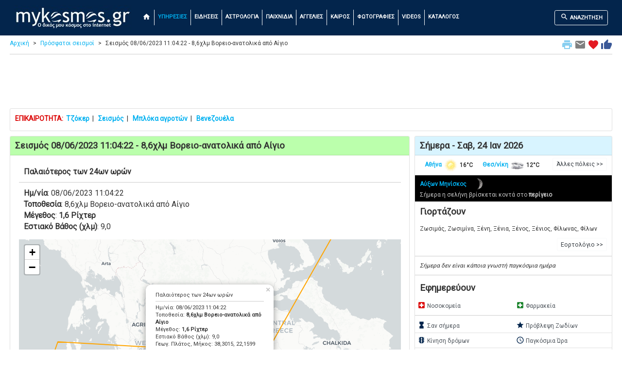

--- FILE ---
content_type: text/html; charset=UTF-8
request_url: https://www.mykosmos.gr/loc_mk/equake_map.asp?ID=1050537
body_size: 19062
content:



<!DOCTYPE html>
<html lang="el">
<head>
<!-- Google Tag Manager -->
<script>(function(w,d,s,l,i){w[l]=w[l]||[];w[l].push({'gtm.start':
new Date().getTime(),event:'gtm.js'});var f=d.getElementsByTagName(s)[0],
j=d.createElement(s),dl=l!='dataLayer'?'&l='+l:'';j.async=true;j.src=
'https://www.googletagmanager.com/gtm.js?id='+i+dl;f.parentNode.insertBefore(j,f);
})(window,document,'script','dataLayer','GTM-5KKV3N');</script>
<!-- End Google Tag Manager -->
	<title>Σεισμός 08/06/2023 11:04:22 - 8,6χλμ Βορειο-ανατολικά από Αίγιο - μέγεθος 1,6 Ρίχτερ | mykosmos.gr</title>
	<meta charset="utf-8">
	<meta name="viewport" content="width=device-width, initial-scale=1">
	<meta name="description" content="Σεισμός 8,6χλμ Βορειο-ανατολικά από Αίγιο live και όλοι οι πιο πρόσφατοι καθώς και παλαιοί σεισμοί σε Ελλάδα και Κόσμο" />	<meta name="keywords" content="σεισμος, seismos, δονηση, donisi, live, 8,6χλμ Βορειο-ανατολικά από Αίγιο, 1.6, Ρίχτερ, mykosmos, mykosmos.gr" />	
		
	<meta name="verify-v1" content="7gaUeDc1AsECMcuo17np8olVNvnYlo+3sHD+sEZ0vVY=" />

	<link rel="stylesheet" href="https://fonts.googleapis.com/css?family=Roboto">
	<link rel="stylesheet" href="https://fonts.googleapis.com/icon?family=Material+Icons">
	
    <link rel="stylesheet" href="https://stackpath.bootstrapcdn.com/bootstrap/4.4.1/css/bootstrap.min.css" integrity="sha384-Vkoo8x4CGsO3+Hhxv8T/Q5PaXtkKtu6ug5TOeNV6gBiFeWPGFN9MuhOf23Q9Ifjh" crossorigin="anonymous">
    <script src="https://cdnjs.cloudflare.com/ajax/libs/jquery/3.5.1/jquery.min.js" integrity="sha512-bLT0Qm9VnAYZDflyKcBaQ2gg0hSYNQrJ8RilYldYQ1FxQYoCLtUjuuRuZo+fjqhx/qtq/1itJ0C2ejDxltZVFg==" crossorigin="anonymous"></script>
    <script src="https://cdn.jsdelivr.net/npm/popper.js@1.16.0/dist/umd/popper.min.js" integrity="sha384-Q6E9RHvbIyZFJoft+2mJbHaEWldlvI9IOYy5n3zV9zzTtmI3UksdQRVvoxMfooAo" crossorigin="anonymous"></script>
    <script src="https://stackpath.bootstrapcdn.com/bootstrap/4.4.1/js/bootstrap.min.js" integrity="sha384-wfSDF2E50Y2D1uUdj0O3uMBJnjuUD4Ih7YwaYd1iqfktj0Uod8GCExl3Og8ifwB6" crossorigin="anonymous"></script>


<link rel="canonical" href="https://www.mykosmos.gr/loc_mk/equake_map.asp?ID=1050537"><meta property="og:title" content="Σεισμός 08/06/2023 11:04:22 - 8,6χλμ Βορειο-ανατολικά από Αίγιο - μέγεθος 1,6 Ρίχτερ">
<meta property="og:description" content="Σεισμός 8,6χλμ Βορειο-ανατολικά από Αίγιο live και όλοι οι πιο πρόσφατοι καθώς και παλαιοί σεισμοί σε Ελλάδα και Κόσμο">
<meta property="og:image" content="https://www.mykosmos.gr/loc_mk/images/earthquakes_og.jpg">
<meta property="og:url" content="https://www.mykosmos.gr/loc_mk/equake_map.asp?ID=1050537">
<meta property="og:type" content="website">
<meta property="fb:app_id" content="187298169768853" />
	

  <link rel="shortcut icon" href="https://www.mykosmos.gr/favicon.ico" type="image/x-icon" />
  <link rel="apple-touch-icon" sizes="180x180" href="https://www.mykosmos.gr/apple-touch-icon.png">
  <link rel="icon" type="image/png" sizes="32x32" href="https://www.mykosmos.gr/favicon-32x32.png">
  <link rel="icon" type="image/png" sizes="16x16" href="https://www.mykosmos.gr/favicon-16x16.png">

  <style>
    html {
		font-size:14px;	
	}
	
	body {
		font-family: 'Roboto';
		background-color: #ffffff;
		color: #333333;
	}
	
	hr {
		border-top: 1px solid #cccccc;
		margin:5px 0px;
	}
	
	.hr-list {
		border-top: 0px solid #cccccc;
		margin:0px;
		padding:0px;
	}
	
	.hr2 {
		margin:0px;
		padding:0px;
	}
	
	h1 {
		font-weight:bold;
		font-size: 1.33rem;
		padding:10px;
		margin:0;
	}
	
	h2 {
		font-weight:bold;
		font-size: 1.33rem;
		padding:10px;
		margin:0;
	}
	
	h3 {
		font-weight:bold;
		font-size: 1.21rem;
		padding:10px;
		margin:0;
	}
	
	h4 {
		font-weight:bold;
		font-size: 1.21rem;
		padding:0px 10px;
		margin:0;
	}
	
	h5 {
		font-weight:bold;
		font-size: 1.21rem;
		padding:0px 10px;
		margin:0;
	}
	
	input {
		margin-bottom:5px;
	}
	
	.table {
		margin-bottom:0px;
	}
	
    .container {
      max-width:1280px;
    }
 
    .container2 {
      padding-top:0px; /* fixed-top 60px, no margin */
	  margin-top:-10px;
    }
	
	.row {
		margin:0;
	}

    .row.content {
		text-align:left;
	}	  
	  
    .row.content2 {
		text-align:center;
	}

    .row.content3 {
		text-align:left;
		font-size:0.85rem;
	}

    .row.contentbot {
		text-align:center;
		padding-top:10px;
	}
	
	.col-sm-3 .col-xl-3 {
		padding:0;
		margin:0;
	}
	
	.col-sm-3 p .col-xl-3 p {
		padding:10px;
		margin:0;
	}
	
	.col-sm-3 h3 .col-xl-3 h3 {
		padding:10px;
		margin:0;
	}
	  
 	.col-nopad { 
		padding:0;
	}
	
	.card-body2 {padding:0;}

	.card-ad {padding:0;text-align:center;border:0px;padding-top:10px;}
	
	.card-ad-sa {padding:0;text-align:center;}
	
	.card {
		margin:0;
		margin-bottom:10px;
	}
	
	.card {
		padding:0;
		margin:0;
		margin-bottom:10px;
	}
	
	.card-main {
		margin: 0 auto;
		float:none;
		margin-bottom:10px;
		border: 3px solid #dddddd;
		border-radius:0;
		max-width:270px;
		padding:0;
	}
	
	.card-header {padding:8px 10px;}
	.card-title {margin:0px;padding:0px;}
	.card-title-som {background-color:#fdd5b2;}
	.card-title-green {background-color:#bbffac;}
	.card-title-tir {background-color:#d8f4ff;}
	.card-title-gray {background-color:#444444;color:orange;}
	
	.card-black {
		background-color:#000;
		color:#ccc;
	}
	
	.card-black .mleftsec h2 {
		color:orange;
	}
	
	.card-black .list-group-item {
		background-color: #000000;
		color: #cccccc;
		font-weight:bold;
		border: 1px solid rgba(238,238,238,.25);
	}
	
	.card-black .list-group-item-notlast {
		border-bottom:none;
	}

	.card-black .mmidsec {
		text-align:left;
		padding-top:110px;
	}
	
	.card-black .mmidsec2 {
		text-align:left;
		padding-top:60px;
	}
	
	.card-black .midsec p {
		padding-top:20px;
	}
	
	.card-black .lbl2 {
		color:orange;
	}
	
	.lbl {
		font-weight: bold;
		font-size: 1.61rem;
	}

	.lbl2 {
		font-weight: bold;
		font-size: 1.61rem;
		color:#bbbbbb;
	}
	
	.lbl3 {
		font-weight: bold;
		font-size: 1.21rem;
	}
	
	.curshand {cursor: pointer; cursor: hand;}

	.leftsec .table {
		margin-top:15px;
		font-size:0.86rem;
	}
	
	.midsec .table {
		margin-top:15px;
		margin-bottom:15px;
	}
	
	.leaflet-routing-container {
		display: none !important;
	}
	
	.leafletpup {
		font-size: 11px;
		font-family: 'Roboto';
		min-width: 170px;
	}
	
	.leafletpup a.btn.btn-primary {
	  font-size:11px;
	  color: #ffffff;
	  text-decoration: none;
	}

	.modal-dialog {
		max-width: 100%;
		width: auto !important;
		display: inline-block;
	}	  
		
	.pulse {
		animation: pulsate 1s ease-out;
		-webkit-animation: pulsate 1s ease-out;
		-webkit-animation-iteration-count: infinite; 
		opacity: 0.0
	}
	
	@keyframes pulsate {
		0% {transform: opacity: 0.0;}
		50% {opacity: 1.0;}
		100% {transform: opacity: 0.0;}
	}
	  
	.legend {
	  line-height: 20px;
	  padding: 5px;
	  color: rgb(236, 233, 233);
	  background: rgb(0,0,0,0.7) ;
	  border-radius: 5%;
	}
	  
	.legend i {
	  width: 30px;
	  height: 20px;
	  float: left;
	  margin-right: 8px;
	  opacity: 0.7;
	  background: black
	}
	
	a {
	  color: #00b0f0;
	  text-decoration: none;
	}

	a:hover {
	  color: #187bcd;
	  text-decoration: none;
	}
	
	.row-alert {
		padding:0;
		padding-bottom:5px;
		margin:-15px 5px 0px 5px;
	}

	.alert {
		margin-bottom:0px;
	}
	
	.sharingmenu {
		color:#333333;
	}
	
	.socialnetworks {
		clear:both;
		width:100%;
		height:22px;
		padding-bottom:30px;
		text-align:center;
	}

	.socialnetworks .fblike {
		width:128px;
		height:20px;
		display:inline;
		margin-right:10px;
	}
	  
	#extdiv {
		height: 300px;
		padding-top: 100px;
		text-align: center;	
	}
	
	#search {
		min-height:300px;
		text-align: left;
		margin-top:10px;
		background-color: #eeeeee;
		padding:20px;
	}

	#search2 {
		min-height:450px;
		text-align: left;
		background-color: #eeeeee;
		padding:20px;
		padding-top:100px;
	}
	
	#search2 p.indented
	{
		padding:5px 50px;
	}
	
	#search3 {
		text-align: left;
		background-color: #eeeeee;
		padding:20px;
	}
	
	#search3b {
		text-align: left;
		background-color: #333333;
		color: #fff;
		padding:20px;
	}
	
	.anemos {
		font-size:0.81rem;
	}
	
	.mainright {
		margin-bottom:5px;
		background-color:#ebfceb;
		padding:20px;
	}	

	.mainright .units {
		text-align:center;
	}
	
	.mainright2 {
		margin-bottom:5px;
		background-color:#eeeeee;
		padding:10px 5px 10px 5px;
		margin:5px 0px 5px 0px;
	}

	.table-weather {
		font-size: 0.91rem;
		text-align:center;
	}
	
	.table-weather {
		font-size: 0.91rem;
		text-align:center;
	}
	
	.othercams {
		margin: 0 auto;float:none;
		font-size:0.91rem;
	}
	
	.outp
	{
		background-color:#ebfceb;
		color:#88B213;
		font-size:1.79rem;
		font-weight:bold;
		border:none;
		text-align:right;
		padding:0px;
		margin:0px;
	}

	.outp2 {
		color:#88B213;
		font-size:1.61rem;
		font-weight:bold;	
		text-align:center;
	}
	
		
	.outp_2 {
		font-size:1.43rem;
		font-weight:bold;	
		text-align:center;
	}
	
	span.tzoker1 {
	  background: #000169;
	  border-radius: 1em;
	  -moz-border-radius: 1em;
	  -webkit-border-radius: 1em;
	  color: #ffffff;
	  display: inline-block;
	  font-weight: bold;
	  line-height: 2em;
	  margin-right: 5px;
	  text-align: center;
	  width: 2em; 
	  font-size:1.4rem;
	}

	span.tzoker2 {
	  background: #ffbf00;
	  border-radius: 1em;
	  -moz-border-radius: 1em;
	  -webkit-border-radius: 1em;
	  color: #000169;
	  display: inline-block;
	  font-weight: bold;
	  line-height: 2em;
	  margin-right: 5px;
	  text-align: center;
	  width: 2em; 
	  font-size:1.4rem;
	}
	
	span.extra5 {
	  background: #a8226f;
	  border-radius: 1em;
	  -moz-border-radius: 1em;
	  -webkit-border-radius: 1em;
	  color: #fff;
	  display: inline-block;
	  font-weight: bold;
	  line-height: 2em;
	  margin-right: 5px;
	  text-align: center;
	  width: 2em; 
	  font-size:1.4rem;
	}
	
	span.super3 {
	  background: #ef3128;
	  border-radius: 1em;
	  -moz-border-radius: 1em;
	  -webkit-border-radius: 1em;
	  color: #fff;
	  display: inline-block;
	  font-weight: bold;
	  line-height: 2em;
	  margin-right: 5px;
	  text-align: center;
	  width: 2em; 
	  font-size:1.4rem;
	}
	
	span.pspin_red {
	  background: #e2091c;
	  border-radius: 1em;
	  -moz-border-radius: 1em;
	  -webkit-border-radius: 1em;
	  color: #fff;
	  display: inline-block;
	  font-weight: bold;
	  line-height: 2em;
	  margin-right: 5px;
	  text-align: center;
	  width: 2em; 
	  font-size:1.4rem;
	}
	
	span.pspin_blue {
	  background: #01809f;
	  border-radius: 1em;
	  -moz-border-radius: 1em;
	  -webkit-border-radius: 1em;
	  color: #fff;
	  display: inline-block;
	  font-weight: bold;
	  line-height: 2em;
	  margin-right: 5px;
	  text-align: center;
	  width: 2em; 
	  font-size:1.4rem;
	}
	
	span.pspin_green {
	  background: #019642;
	  border-radius: 1em;
	  -moz-border-radius: 1em;
	  -webkit-border-radius: 1em;
	  color: #fff;
	  display: inline-block;
	  font-weight: bold;
	  line-height: 2em;
	  margin-right: 5px;
	  text-align: center;
	  width: 2em; 
	  font-size:1.4rem;
	}
	
	span.pspin_dark {
	  background: #222222;
	  border-radius: 1em;
	  -moz-border-radius: 1em;
	  -webkit-border-radius: 1em;
	  color: #fff;
	  display: inline-block;
	  font-weight: bold;
	  line-height: 2em;
	  margin-right: 5px;
	  text-align: center;
	  width: 2em; 
	  font-size:1.4rem;
	}
	
	span.pspin_dark2 {
	  background: #222222;
	  border-radius: 1em;
	  -moz-border-radius: 1em;
	  -webkit-border-radius: 1em;
	  color: #efb31e;
	  display: inline-block;
	  font-weight: bold;
	  line-height: 2em;
	  margin-right: 5px;
	  text-align: center;
	  width: 2em; 
	  font-size:1.4rem;
	}
	
	span.kino {
	  background: #efb31e;
	  border-radius: 1em;
	  -moz-border-radius: 1em;
	  -webkit-border-radius: 1em;
	  color: #000;
	  display: inline-block;
	  font-weight: bold;
	  line-height: 2em;
	  margin-right: 5px;
	  margin-bottom: 2px;
	  text-align: center;
	  width: 2em; 
	  font-size:1.4rem;
	}
	
	span.kino2 {
	  background: #a1dded;
	  border-radius: 1em;
	  -moz-border-radius: 1em;
	  -webkit-border-radius: 1em;
	  color: #000;
	  display: inline-block;
	  font-weight: bold;
	  line-height: 2em;
	  margin-right: 5px;
	  margin-bottom: 2px;
	  text-align: center;
	  width: 2em; 
	  font-size:1.4rem;
	}
	
	span.kino2_2 {
	  background: #ff9001;
	  border-radius: 1em;
	  -moz-border-radius: 1em;
	  -webkit-border-radius: 1em;
	  color: #000;
	  display: inline-block;
	  font-weight: bold;
	  line-height: 2em;
	  margin-right: 5px;
	  margin-bottom: 2px;
	  text-align: center;
	  width: 2em; 
	  font-size:1.4rem;
	}
	
	span.kino2_3 {
	  background: #ebebec;
	  border-radius: 1em;
	  -moz-border-radius: 1em;
	  -webkit-border-radius: 1em;
	  color: #000;
	  display: inline-block;
	  font-weight: bold;
	  line-height: 2em;
	  margin-right: 5px;
	  margin-bottom: 2px;
	  text-align: center;
	  width: 2em; 
	  font-size:1.4rem;
	}
	
	span.kino3 {
	  background: #FFDA1C;
	  border-radius: 1em;
	  -moz-border-radius: 1em;
	  -webkit-border-radius: 1em;
	  color: #000;
	  display: inline-block;
	  font-weight: bold;
	  line-height: 2em;
	  margin-right: 5px;
	  margin-bottom: 2px;
	  text-align: center;
	  width: 2em; 
	  font-size:1.4rem;
	}
	
	span.kinofront {
		font-size:1.4rem;
		color: #aaa;
		font-weight:bold;
	}
	
	span.eurojackpot1 {
	  background: #ecc463;
	  border-radius: 1em;
	  -moz-border-radius: 1em;
	  -webkit-border-radius: 1em;
	  color: #1e1f24;
	  display: inline-block;
	  font-weight: bold;
	  line-height: 2em;
	  margin-right: 5px;
	  text-align: center;
	  width: 2em; 
	  font-size:1.4rem;
	}

	span.eurojackpot2 {
	  background: #1e1f24;
	  border-radius: 1em;
	  -moz-border-radius: 1em;
	  -webkit-border-radius: 1em;
	  color: #ffffff;
	  display: inline-block;
	  font-weight: bold;
	  line-height: 2em;
	  margin-right: 5px;
	  text-align: center;
	  width: 2em; 
	  font-size:1.4rem;
	}
	
	.camonline {
		color:#00ff00;
		font-weight:bold;
	}

	.camoffline {
		color:#ff0000;
		font-weight:bold;
	}
	  
	.camlive {
		color:#ffa500;
		font-weight:bold;
	}
	
	.camexternal {
		color:#800080;
		font-weight:bold;
	}
	
	.col-no-mrg-rt {
		padding-right:0;
		padding-top:5px;
	}
	
	.col-no-mrg-lft {
		padding-left:5px;
		padding-top:5px;
	}
	
	.err {
		text-align: center;
		color:#ff0000;
	}
	
	.err p {
		text-align: center;
	}
	
	.down {
		color:#db0000;
	}
	
	.up {
		color:#46c818;
	}
	
	.hot {
		color:#ff0000;
	}

	.cold {
		color:#33CCFF;
	}
	
	.buffer {
		margin-top:20px;
	}
	
	#gasnew {
		min-height:300px;
		text-align: left;
		margin-top:10px;
		margin-bottom:10px;
		background-color: #ffedcc;
		padding:20px;
	}

	#gasnew .units
	{
		float:right;
		padding:2px;
		margin:0px;
	}

	#gasnew .outp
	{
		background-color:#ffedcc;
		color:#88B213;
		font-size:1.61rem;
		font-weight:bold;
		border:none;
		text-align:right;
		padding:0px;
		margin:0px;
	}

	#gasnew .outp2
	{
		background-color:#ffedcc;
		color:#88B213;
		font-size:1.61rem;
		font-weight:bold;
		border:none;
		text-align:center;
		padding:8px 10px;
		margin:0px;
	}
	
	.modal {
		margin-top:80px;
	}
	
	.btn-submit {
		background-color: green;
		font-weight:bold;
		color:#fff;
		font-size:1.31rem;
	}
	
	.btn-submit-mg {
		margin-bottom:30px;
	}
	
	.btn-submit2 {
		background-color: yellow;
		font-weight:bold;
		color:#000;
		font-size:1.21rem;
		margin-top:5px;
		margin-bottom:5px;
	}
	
	.btn-submit3 {
		background-color: red;
		font-weight:bold;
		color:#fff;
		font-size:1.21rem;
		margin-top:5px;
		margin-bottom:5px;
	}

	.btn-submit4 {
		background-color: green;
		font-weight:bold;
		color:#fff;
		font-size:1.21rem;
		margin-top:5px;
		margin-bottom:5px;
	}

	.btn-primary {
		font-weight: bold;
		font-size:1.21rem;
		margin-top:10px;
		margin-bottom:10px;
	}
	
	a.btn.btn-primary {
	  font-size:1.21rem;
	  color: #ffffff;
	  text-decoration: none;
	}

	.btn-primary-nav {
		font-weight: bold;
		margin-top:5px;
		margin-bottom:5px;
		border:1px solid #ffffff;
		font-size:0.79rem;
	}
	
	a.btn.btn-primary-nav {
	  color: #ffffff;
	  text-decoration: none;
	  font-size:0.79rem;
	}
	
	a:hover.btn.btn-primary-nav {
	  color: #00b0f0 !important;
	}

	.breadcrumb a {
	  color: #00b0f0;
	  text-decoration: none;
	}

	.breadcrumb a:hover {
	  color: #187bcd;
	  text-decoration: none;
	}
	
	.bcrumb {
		padding:0px 0px 5px 0px;
		margin:0px -10px 5px -10px;
		border-bottom: 0px solid #cccccc;
	}
	
	ul.breadcrumb {
	  padding: 0px;
	  padding-bottom: 3px;
	  margin-bottom:10px;
	  margin-top:17px;
	  list-style: none;
	  background-color: #ffffff;
	  color: #333333;
	}

	ul.breadcrumb li {
	  display: inline;
	  font-size: 12px;
	}

	ul.breadcrumb li+li:before {
	  padding: 8px;
	  content: ">";
	}
	
	.font-style-menu {color:#fff;vertical-align:text-bottom;font-size:1.21rem;}
	
	.font-style-menu:hover {
	  color: #00b0f0 !important;
	}
	
	.font-style-menu.active {
	  color: #00b0f0 !important;
	}
	
	.font-style-blue {color:#03254c;vertical-align:text-bottom;font-size:1.21rem;}
	.font-style-red {color:#db0000;vertical-align:text-bottom;font-size:1.21rem;}
	.font-style-green {color:#1b842c;vertical-align:text-bottom;font-size:1.21rem;}
	.font-style-orange {color:#ffa500;vertical-align:text-bottom;font-size:2rem;}
	.font-style-orange2 {color:#ffa500;vertical-align:text-bottom;font-size:1.6rem;}
	.font-style-orange3 {color:#ffa500;vertical-align:text-bottom;font-size:5rem;}

	.navbar {
	  margin: 0;
	  background-color: #03254c;
	  z-index: 9999;
	  border: 0;
	  border-radius: 0;
	  font-weight:bold;
	  font-size:0.79rem;
	  vertical-align:text-top;
	}

	.navbar li a, .navbar .navbar-brand {
	  color: #ffffff !important;
	}
	
	.navbar-nav li a:hover, .navbar-nav li.active a {
	  color: #00b0f0 !important;
	}

	.navbar-default .navbar-toggle {
	  border-color: transparent;
	  color: #ffffff !important;
	}
	
	.navbar-light {padding-right:10px;color:#ffffff}
	
	.navbar-div-left {
		border-left: 1px solid #fff;	
	}
	
	.leftsec {
		text-align:left;
		padding:5px;
		font-size:12px;
	}
	
	.leftsec h3 {
		font-weight:bold;
		padding-bottom:20px;
	}
	
	.leftsec .list-group-item {
		padding:7px;
		padding-left: 25px;
		text-indent: -10px;
	}
	
	.leftsec p {
		margin: 0px;
		padding: 5px 10px;
	}
	
	.midsec {
		text-align:left;
		padding:5px;
		font-size:1.14rem;
	}

	.midsec .form-control {
		font-size:1.14rem;
		background-color: #ddd;
	}
	
	.midsec p {
		margin: 0px;
		padding: 5px 10px;
	}

	.midsec .img_fright {
		float: right;
		padding: 5px;
	}
	
	.code {
		background-color:#EEEEEE;
		font-family:Consolas,Monaco,Lucida Console,Liberation Mono,DejaVu Sans Mono,Bitstream Vera Sans Mono,Courier New;
		width: 100%;
	}
	
	.dropdown-menu {
		background-color: #eeeeee;
		font-weight:bold;
		color:#000;
		font-size:1.14rem;
		width:100%;
		z-index:9999;
		max-height: 400px;
		overflow-y: auto;
	}
	
	.dropdown-item {
		white-space: normal;		
	}
	
	.list-group {line-height:1.1;}
	
	.list-group-item2 {
		color: #333333;
		font-weight:bold;
		font-size:1.14rem;
	}
	
	#map {
		width: 100%;
		height: 850px;
		position:static;
		z-index:99;
	}
	
	#map2 {
		width: 100%;
		height: 500px;
		position:static;
		z-index:99;
	}
	
	#map_foties {
		width: 100%;
		height: 670px;
		position:static;
		z-index:99;
	}	
	
	#map3 {
		min-width:171px;
		height:153px;
		margin-top:10px;
		border: 3px solid #dddddd;
		border-radius:0;
	}
	
	#ktelmap {
		width: 100%;
		height: 400px;
		position:static;
		z-index:99;
	}
	
	.citydescription {
		padding-left:3px;
		margin:0;
		position:absolute;
		bottom:0px;
		left:0px;
		width:100%;
		color: #fff; 
		background-color:black;  
		font-size:1.07rem;   
		opacity:0.7; /* transparency */  
		filter:alpha(opacity=70); /* IE transparency */ 
	}
	
	.citymain {
		float:left; 
		position:relative;
		border:solid 2px #eeeeee;
		padding:0px;
		margin:10px 10px;
		width:150px;
		height:115px;
		overflow:hidden;
	}

	.citymain2 {
		float:right; 
		position:relative;
		border:solid 2px #eeeeee;
		padding:0px;
		margin:10px 10px;
		width:150px;
		height:115px;
		overflow:hidden;
	}
	
	.mainimg1desc {
		text-align:left; 
		position:absolute;
		bottom:0px;
		left:0px;
		line-height:1.2em;
		width:100%;
		padding:12px 10px;
		margin:0px;
		color: #eeeeee; 
		background-color:black;  
		font-size:1.43rem;   
		opacity:0.7; /* transparency */  
		filter:alpha(opacity=80); /* IE transparency */ 
	}
		
	.centercont {
		margin:10px 0px 0px 0px;
		padding:30px 0px;
		background-color: #000000;
		background-image: linear-gradient(to bottom, #979797, #000000);
	}

	.alert {
		margin-top:10px;
	}
	
	.marker-pin {
	  width: 30px;
	  height: 30px;
	  border-radius: 50% 50% 50% 0;
	  background: #c30b82;
	  position: absolute;
	  transform: rotate(-45deg);
	  left: 50%;
	  top: 50%;
	  margin: -15px 0 0 -15px;
	}

	.custom-div-icon i {
	  position: absolute;
	  width: 22px;
	  font-size: 1.57rem;
	  left: 0;
	  right: 0;
	  margin: 10px auto;
	  text-align: center;
	}
	
	#developer {
		font-size: 1.35rem;
	}
	
	.ui-autocomplete {
	  font-family: 'Roboto';
	  position: absolute;
	  top: 100%;
	  left: 0;
	  z-index: 9991;
	  display: none;
	  float: left;
	  min-width: 160px;
	  padding: 5px;
	  margin: 2px 0 0;
	  list-style: none;
	  font-size: 16px;
	  text-align: left;
	  background-color: #ffffff;
	  border: 1px solid #cccccc;
	  border: 1px solid rgba(0, 0, 0, 0.15);
	  border-radius: 4px;
	  -webkit-box-shadow: 0 6px 12px rgba(0, 0, 0, 0.175);
	  box-shadow: 0 6px 12px rgba(0, 0, 0, 0.175);
	  background-clip: padding-box;
	  white-space: normal;
	}

	.ui-autocomplete > li > div {
	  display: block;
	  padding: 3px 20px;
	  clear: both;
	  font-weight: normal;
	  line-height: 1.42857143;
	  color: #333333;
	  white-space: normal;
	}

	.ui-state-hover,
	.ui-state-active,
	.ui-state-focus {
	  text-decoration: none;
	  color: #262626;
	  background-color: #f5f5f5;
	  cursor: pointer;
	  white-space: normal;
	}

	.ui-helper-hidden-accessible {
	  border: 0;
	  clip: rect(0 0 0 0);
	  height: 1px;
	  margin: -1px;
	  overflow: hidden;
	  padding: 0;
	  position: absolute;
	  width: 1px;
	  white-space: normal;
	}
	
	#kino-stat {
		height:700px;
		margin: 0 auto;
	}
	
	.gamelez {
		font-size:0.86rem;
		width:100px;
		margin:10px;
		text-align:center;
	}
	  
	.signs {
		width:90px;
		margin:5px;
		text-align:center;
	}
	
	.swf{
	  width:100%;
	  padding-top:59%;
	  position:relative;
	}

	.swf object{
	  position:absolute;
	  toP:0;
	  left:0;
	  bottom:0;
	  right:0;
	}
	
	.proto1 {
		display:inline-block;
		width: 195px;
	}
	
	.proto2 {
		display:inline-block;
		font-size:0.86rem;
		width:130px;
	}
	
	.proto2 h2 {font-size:1rem;}
	
	span.mag3 {
	  background: #07fcf3;
	  border-radius: 1em;
	  -moz-border-radius: 1em;
	  -webkit-border-radius: 1em;
	  display: inline-block;
	  font-weight: bold;
	  line-height: 2em;
	  margin-right: 5px;
	  text-align: center;
	  width: 2em; 
	  font-size:21px;
	}

	span.mag4 {
	  background: #f3fc07;
	  border-radius: 1em;
	  -moz-border-radius: 1em;
	  -webkit-border-radius: 1em;
	  display: inline-block;
	  font-weight: bold;
	  line-height: 2em;
	  margin-right: 5px;
	  text-align: center;
	  width: 2em; 
	  font-size:21px;
	}

	span.mag5 {
	  background: #fca807;
	  border-radius: 1em;
	  -moz-border-radius: 1em;
	  -webkit-border-radius: 1em;
	  display: inline-block;
	  font-weight: bold;
	  line-height: 2em;
	  margin-right: 5px;
	  text-align: center;
	  width: 2em; 
	  font-size:21px;
	}
	
	span.mag6 {
	  background: #f70b00;
	  border-radius: 1em;
	  -moz-border-radius: 1em;
	  -webkit-border-radius: 1em;
	  display: inline-block;
	  font-weight: bold;
	  line-height: 2em;
	  margin-right: 5px;
	  text-align: center;
	  width: 2em; 
	  font-size:21px;
	}
	
	#newsitem
	{
		margin:0px;
		padding:10px;
		text-align: left;
		font-weight:normal;
		font-size:17px;
		line-height:1.4em;
	}

	#newsitem h1
	{
		margin:0px;
		padding:5px 0px 10px 0px;
		font-weight:bold;
		font-family: Georgia;  
		font-size:22px;
	}

	#newsitem #newsinfo
	{
		margin:0px;
		padding:10px 0px 5px 0px;
		font-weight:bold;
		color:#cccccc;
		font-size:12px;
		line-height:1.5em;
	}

	#newsitem p
	{
		margin:0px;
		padding:10px 0px;
	}

	#newsitem img
	{
		margin:0px;
		padding:0px 10px 5px 0px;
		max-width: 100%
		height: auto;
	}

	#newsitem #newssource img
	{
		margin:0px;
		padding:0px;
	}

	.prosfores {
		min-width: 140px;
		font-size:0.86rem;
	}
	
	.radio {
		display:inline-block;
		width: 90px;
		height:50px;
		text-align:center;
		margin:0px;
		padding:0px;
		margin-top:10px;
	}
	
    footer {
      background-color: #333333;
      color: white;
      padding: 15px;
	  font-size:0.86rem;
    }
	
	/*
	 * Bootstrap Cookie Alert by Wruczek
	 * https://github.com/Wruczek/Bootstrap-Cookie-Alert
	 * Released under MIT license
	 */
	.cookiealert {
		position: fixed;
		bottom: 0;
		left: 0;
		width: 100%;
		margin: 0 !important;
		z-index: 999;
		opacity: 0;
		border-radius: 0;
		transform: translateY(100%);
		transition: all 500ms ease-out;
		color: #ecf0f1;
		background: #333;
		font-size:0.86rem;
		text-align:justify;
	}

	.cookiealert.show {
		opacity: 1;
		transform: translateY(0%);
		transition-delay: 1000ms;
	}

	.cookiealert a {
		text-decoration: none
	}

	.cookiealert .acceptcookies {
		margin-left: 10px;
		vertical-align: baseline;
		font-size:1rem;
		font-weight:bold;
	}
	
	.spriteicons {background:url(/loc_mk/images/menuicons.png);}
	.ricons {width:15px;}
		.fgreece {height:9px; background-position:-54px -134px;}
		.fuk {height:9px; background-position:-54px -143px;}
		.fgermany {height:9px; background-position:-54px -152px;}
		.fusa {height:9px; background-position:-54px -161px;}
		.fjapan {height:9px; background-position:-54px -170px;}
		.fcanada {height:9px; background-position:-54px -179px;}
		.feuro {height:9px; background-position:-54px -188px;}
		.fswiss {height:9px; background-position:-54px -242px;}
		.iopap {height:15px; background-position:-54px -90px;}		

	#ose {
		height:1000px;
	}
	
	#xartis-ploia {
		height: 850px;
	}
	  
	.carousel-inner img {
    	width: 100%;
    	height: 100%;
  	}
	

	.embed-responsive{display:block;overflow:hidden;padding:0;position:relative;width:100%}.embed-responsive::before{content:'';display:block}.embed-responsive .embed-responsive-item,.embed-responsive iframe,.embed-responsive embed,.embed-responsive object,.embed-responsive video{border-width:0;bottom:0;height:100%;left:0;position:absolute;top:0;width:100%}.embed-responsive-21by9::before{padding-top:calc( 9 / 21 * 100%)}.embed-responsive-16by9::before{padding-top:calc( 9 / 16 * 100%)}.embed-responsive-4by3::before{padding-top:calc( 3 / 4 * 100%)}.embed-responsive-1by1::before{padding-top:calc( 1 / 1 * 100%)}.embed-responsive-21by9::before{padding-top:calc( 9 / 21 * 100%)}.embed-responsive-16by9::before{padding-top:calc( 9 / 16 * 100%)}.embed-responsive-4by3::before{padding-top:calc( 3 / 4 * 100%)}.embed-responsive-1by1::before{padding-top:calc( 1 / 1 * 100%)}.embed-responsive-21by9::before{padding-top:calc( 9 / 21 * 100%)}.embed-responsive-16by9::before{padding-top:calc( 9 / 16 * 100%)}.embed-responsive-4by3::before{padding-top:calc( 3 / 4 * 100%)}.embed-responsive-1by1::before{padding-top:calc( 1 / 1 * 100%)}
	
	@media screen and (min-width : 769px) and (max-width: 1023px) {
	  html {font-size:12px;}
	}
    
    @media screen and (max-width: 768px) {
      .row.content {height:auto;}
	  .row.content2 {height: auto;}
	  .grow {margin-left:-20px;margin-right:-20px;}
	  .col-no-mrg-rt {padding-right:15px;}
	  .col-no-mrg-lft {padding-left:15px;}
	  #map {height: 500px;}
	  .navbar {font-size:1.29rem;}
	  .navbar-div-left {border:0px;}
	  a.btn.btn-primary-nav {font-size:1.29rem;}
	  .font-style-blue {font-size:1.29rem;}
	  #kino-stat { margin: 0 auto;height:400px; }
	  #xartis-ploia {height: 500px; }
	  .card-black .mmidsec { padding-top:0px; }
	  .card-black .mmidsec2 { padding-top:0px; }
	  .nav-tabs { font-size:0.71rem; }
	}
	  
	.adhor { width: 100%; height: 100px; }
	@media(min-width: 500px) { .adhor { width: 100%; height: 60px; } }
	@media(min-width: 800px) { .adhor { width: 100%; height: 90px; } }
  </style>
  
  	  <link rel="stylesheet" href="https://unpkg.com/leaflet@1.0.2/dist/leaflet.css" />
	  <script src="https://cdnjs.cloudflare.com/ajax/libs/leaflet/1.3.1/leaflet.js"></script>
	  <script type="text/javascript" src="https://cdnjs.cloudflare.com/ajax/libs/d3/4.13.0/d3.min.js"></script>
	  <script src="https://cdnjs.cloudflare.com/ajax/libs/moment.js/2.17.1/moment.min.js"></script>
	  	  		<script src="https://unpkg.com/gijgo@1.9.13/js/gijgo.min.js" type="text/javascript"></script>
		<link href="https://unpkg.com/gijgo@1.9.13/css/gijgo.min.css" rel="stylesheet" type="text/css" />
	  	      
  <script>
	function printPage() {
		window.print();
	} 
  </script>
  
	<script>
	function mailpage()
	{
	  mail_str = "mailto:?subject= " + document.title;
	  mail_str += "&body= Σου προτείνω τη σελίδα '" + document.title;
	  mail_str += "' στη δ/νση " + location.href; 
	  location.href = mail_str;
	}
	</script>
	
	<script>
	function AddToFavorites() {
		 var title = document.title;
		 var url = location.href;
		 
		if (!url) {url = window.location}
		if (!title) {title = document.title}
		var browser=navigator.userAgent.toLowerCase();
		if (window.sidebar) { // Mozilla, Firefox, Netscape
			window.sidebar.addPanel(title, url,"");
		} else if( window.external) { // IE or chrome
			if (browser.indexOf('chrome')==-1){ // ie
				window.external.AddFavorite( url, title); 
			} else { // chrome
				alert('Please Press CTRL+D (or Command+D for macs) to bookmark this page');
			}
		}
		else if(window.opera && window.print) { // Opera - automatically adds to sidebar if rel=sidebar in the tag
			return true;
		}
		else if (browser.indexOf('konqueror')!=-1) { // Konqueror
			alert('Please press CTRL+B to bookmark this page.');
		}
		else if (browser.indexOf('webkit')!=-1){ // safari
			alert('Please press CTRL+B (or Command+D for macs) to bookmark this page.');
		} else {
			alert('Your browser cannot add bookmarks using this link. Please add this link manually.')
		}
	}
	</script>
	
<script>
function getVote(int) {
  var xmlhttp=new XMLHttpRequest();
  xmlhttp.onreadystatechange=function() {
    if (this.readyState==4 && this.status==200) {
      document.getElementById("poll").innerHTML=this.responseText;
    }
  }
  xmlhttp.open("GET","https://www.mykosmos.gr/loc_mk/ballot_vote.php?vote="+int,true);
  xmlhttp.send();
}
</script>

  </head>
  <body>
<!-- Google Tag Manager (noscript) -->
<noscript><iframe src="https://www.googletagmanager.com/ns.html?id=GTM-5KKV3N"
height="0" width="0" style="display:none;visibility:hidden"></iframe></noscript>
<!-- End Google Tag Manager (noscript) -->	  
	  
	<div id="fb-root"></div>
	<script async defer crossorigin="anonymous" src="https://connect.facebook.net/en_US/sdk.js#xfbml=1&version=v7.0&appId=231964904826&autoLogAppEvents=1"></script>
		<div class="clever-core-ads"> </div>
	<nav class="navbar navbar-expand-md navbar-dark">
		<div class="container">
		  <a class="navbar-brand" href="/"><img class="img-fluid" src="/loc_mk/images/mykosmos_logo.jpg" alt="mykosmos.gr logo"></a>
		  <button class="navbar-toggler custom-toggler" type="button" data-toggle="collapse" data-target="#navbarText">
			<span class="navbar-toggler-icon"></span>
		  </button>
		  <div class="collapse navbar-collapse" id="navbarText">
			<ul class="navbar-nav">
			  <li class="nav-item"><a class="nav-link" href="/"><i class="sharingmenu material-icons font-style-menu">home</i></a></li>
			  <li class="navbar-div-left nav-item active"><a class="nav-link" href="/loc_mk/services.asp">ΥΠΗΡΕΣΙΕΣ</a></li>
			  <li class="navbar-div-left nav-item"><a class="nav-link" href="/loc_mk/allnews.asp">ΕΙΔΗΣΕΙΣ</a></li>
			  <li class="navbar-div-left nav-item"><a class="nav-link" href="/loc_mk/astrologia.asp">ΑΣΤΡΟΛΟΓΙΑ</a></li>
			  <li class="navbar-div-left nav-item"><a class="nav-link" href="/loc_mk/games.asp">ΠΑΙΧΝΙΔΙΑ</a></li>
			  <li class="navbar-div-left nav-item"><a class="nav-link" href="/loc_mk/sads.asp">ΑΓΓΕΛΙΕΣ</a></li>
			  <li class="navbar-div-left nav-item"><a class="nav-link" href="/loc_mk/weather_on_map.asp">ΚΑΙΡΟΣ</a></li>
			  <li class="navbar-div-left nav-item"><a class="nav-link" href="/loc_mk/photos.asp">ΦΩΤΟΓΡΑΦΙΕΣ</a></li>
			  <li class="navbar-div-left nav-item"><a class="nav-link" href="/loc_mk/videos.asp">VIDEOS</a></li>
			  <li class="navbar-div-left nav-item"><a class="nav-link" href="/loc_mk/categories.asp">ΚΑΤΑΛΟΓΟΣ</a></li>
			</ul>
			<ul class="navbar-nav flex-row ml-md-auto d-md-flex">
				<a class="btn btn-primary-nav" href="/loc_mk/results.asp"><i class="sharingmenu material-icons font-style-menu">search</i> ΑΝΑΖΗΤΗΣΗ</a>
			</ul>
		  </div>
		</div>
	</nav>
		  
	<div class="container container2 text-center">
	
	  <div class="row content2">
		<div class="col-sm-12 text-left">
			<div class="bcrumb">

								<div class="float-right align-middle">
					<span class="curshand" onclick='printPage()' title="Εκτύπωσε τη σελίδα"><i class="sharingmenu material-icons" style="color:#89cff0;">print</i></span>
					<span class="curshand" onclick='mailpage()' title="Μοιράσου το με email"><i class="sharingmenu material-icons" style="color:grey;">email</i></span>
					<span class="curshand" onclick='AddToFavorites()' title="Προσθήκη στα αγαπημένα"><i class="sharingmenu material-icons " style="color:#e31b23;">favorite</i></span>	
					<a href="https://www.facebook.com/share.php?u=https://www.mykosmos.gr/loc_mk/equake_map.asp?ID=1050537" title="Μοιράσου το στο Facebook" target="_blank"><i class="sharingmenu material-icons" style="color:#3b5998;">thumb_up</i></a>
				</div>
				<ul class="breadcrumb">
					<li><a href="/">Αρχική</a></li>
					<li><a href="/loc_mk/earthquakes.asp">Πρόσφατοι σεισμοί</a></li>
					<li>Σεισμός 08/06/2023 11:04:22 - 8,6χλμ Βορειο-ανατολικά από Αίγιο</li>
				</ul>
				<hr>
			</div>
		</div>
	  </div>
	
	  



<noscript>
  <div class="row-alert">
	<div class="alert alert-danger">
		<a href="#" class="close" data-dismiss="alert" aria-label="close">&times;</a>
		Έχετε απενεργοποιήσει την υποστήριξη JavaScript από τον browser σας. Σας προτρέπουμε να την επανεργοποιήσετε για να γίνει σωστή απεικόνιση της σελίδας αυτής, απολαμβάνοντας έτσι όλες τις λειτουργίες της. <a href="//www.google.com/adsense/support/bin/answer.py?answer=12654" target="_blank">Οδηγίες ενεργοποίησης του Javascript</a>
	</div>
  </div>
</noscript>			

	  <div class="row content2">
		
		<div class="col-sm-12">
			<div class="card card-ad">
			<div style="width:100%;margin: 0 auto">
<script async src="https://pagead2.googlesyndication.com/pagead/js/adsbygoogle.js"></script>
<!-- mkadtop -->
<ins class="adsbygoogle adhor"
     style="display:inline-block"
     data-ad-client="ca-pub-2616691600668891"
     data-ad-slot="7293386370"></ins>
<script>
(adsbygoogle = window.adsbygoogle || []).push({});
</script>
</div>
<div class="card" style="margin:0px -10px -5px -10px;text-align:left;padding:10px 10px 0px 10px;">
	<p><span class="down"><strong>ΕΠΙΚΑΙΡΟΤΗΤΑ:</strong></span>&nbsp;&nbsp;<a href="/loc_mk/hotnews.asp?link=6"><strong>Τζόκερ</strong></a>&nbsp;&nbsp;|&nbsp;&nbsp; <a href="/loc_mk/hotnews.asp?link=5"><strong>Σεισμός</strong></a>&nbsp;&nbsp;|&nbsp;&nbsp; <a href="/loc_mk/hotnews.asp?link=4"><strong>Μπλόκα αγροτών</strong></a>&nbsp;&nbsp;|&nbsp;&nbsp; <a href="/loc_mk/hotnews.asp?link=3"><strong>Βενεζουέλα</strong></a></p></div>			</div>
		</div>
		
	  </div>
	  
	  <div class="row content2">
		
		<div class="col-sm-8 midsec">
			<div class="card">
			  <div class="card-header card-title-green">
				<h1 class="card-title">Σεισμός 08/06/2023 11:04:22 - 8,6χλμ Βορειο-ανατολικά από Αίγιο</h1>
			  </div>
			  <div class="card-body">
				
				<p>
				<strong>Παλαιότερος των 24ων ωρών</strong>				</p>
				<hr>
				<p>
				<strong>Ημ/νία</strong>: 08/06/2023 11:04:22<br />
				<strong>Τοποθεσία</strong>: 8,6χλμ Βορειο-ανατολικά από Αίγιο<br />
				<strong>Μέγεθος</strong>: <strong>1,6 Ρίχτερ</strong><br />
				<strong>Εστιακό Βάθος (χλμ)</strong>: 9,0				</p>
				<p>
				<div id="map2"></div>
					<script>
					/*					
						var mbAttr = 'Map data &copy; <a href="https://www.openstreetmap.org/">OpenStreetMap</a> contributors, ' +
								'<a href="https://creativecommons.org/licenses/by-sa/2.0/">CC-BY-SA</a>, ' +
								'Imagery © <a href="https://www.mapbox.com/">Mapbox</a>',
							mbUrl = 'https://api.mapbox.com/styles/v1/{id}/tiles/{z}/{x}/{y}?access_token=pk.eyJ1IjoibWFwYm94IiwiYSI6ImNpejY4NXVycTA2emYycXBndHRqcmZ3N3gifQ.rJcFIG214AriISLbB6B5aw';

						var grayscale   = L.tileLayer(mbUrl, {id: 'mapbox/light-v9', tileSize: 512, zoomOffset: -1, attribution: mbAttr}),
							streets  = L.tileLayer(mbUrl, {id: 'mapbox/streets-v11', tileSize: 512, zoomOffset: -1, attribution: mbAttr});


						var map = L.map("map2", {
							center: [38.3015,22.1599],
							zoom: 8,
							layers: grayscale,
							dragging: !L.Browser.mobile
						});
						*/
						
				var MapLabels = L.tileLayer('https://{s}.basemaps.cartocdn.com/light_only_labels/{z}/{x}/{y}{r}.png', {
					attribution: '&copy; <a href="https://www.openstreetmap.org/copyright">OpenStreetMap</a> contributors &copy; <a href="https://carto.com/attributions">CARTO</a>',
					subdomains: 'abcd',
					maxZoom: 19
				});
				
				var CartoDB_Positron = L.tileLayer('https://{s}.basemaps.cartocdn.com/light_all/{z}/{x}/{y}{r}.png', {
					attribution: '&copy; <a href="https://www.openstreetmap.org/copyright">OpenStreetMap</a> contributors &copy; <a href="https://carto.com/attributions">CARTO</a>',
					subdomains: 'abcd',
					maxZoom: 20
				});
						
						var map=L.map("map2",{center: [38.3015,22.1599],zoom: 8,layers:[CartoDB_Positron, MapLabels],dragging:!L.Browser.mobile});
						
						var icon = L.divIcon({
										className: 'custom-div-icon',
								html: "",
								iconSize: [1, 1],
								iconAnchor: [1, 1]
							});
						
								
						  var WINDOWS_HTML = "<div class=\"leafletpup\">Παλαιότερος των 24ων ωρών<hr class=\"bcrumbhr\">Ημ/νία: 08/06/2023 11:04:22<br />Τοποθεσία: <strong>8,6χλμ Βορειο-ανατολικά από Αίγιο</strong><br />Μέγεθος: <strong>1,6 Ρίχτερ</strong><br />Εστιακό Βάθος (χλμ): 9,0<br />Γεωγ. Πλάτος, Μήκος: 38,3015, 22,1599</div>";
					
						  var circle = L.circleMarker([38.3015,22.1599], {
							  color: "#333333",
							  weight: 0.4,
							  fillColor: getColor3(1.6),
							  
							  fillOpacity: 0.2,
							  radius: 1.6*2
						  }).addTo(map);
						  
						  var marker = L.marker([38.3015,22.1599], {
							icon: icon
						}).addTo(map);
								
									  circle.bindPopup(WINDOWS_HTML);
									  marker.bindPopup(WINDOWS_HTML).openPopup();

								// Legend

								var legend3 = L.control({position: "bottomleft"});

								legend3.onAdd = function(map) {

									var legendDiv3 = L.DomUtil.create('div', 'info legend'),
									grades3 = [1,4,5,6],
									labels3 = ["<=3.5 R",">3.5,<=4.5 R",">4.5,<=5.5 R",">5.5 R"];

									for (var i = 0; i < grades3.length; i++) {
										legendDiv3.innerHTML += '<i style="background:' + getColor3(grades3[i]) + '"></i> ' +
										  labels3[i] + '<br>' ;
									}

									return legendDiv3;
								};

								function getColor3(mag3) {
									return mag3 > 5.5 ? "#F70B00":
										   mag3 > 4.5 ? "#FCA807":
										   mag3 > 3.5 ? "#F3FC07":
													  "#07FCF3";
									}

								legend3.addTo(map);

								var faults = new L.layerGroup();

								faultsURL = "https://raw.githubusercontent.com/fraxen/tectonicplates/master/GeoJSON/PB2002_boundaries.json"

								d3.json(faultsURL, function(response) {
								  function faultStyle(feature) {
									return {
									  weight: 2,
									  color: "orange"
									};
								  }

								  L.geoJSON(response, {
									style: faultStyle
								  }).addTo(faults);
								  faults.addTo(map)
								})						
					</script>
				</p>
				
				<p>
				Σεισμική δόνηση εντάσεως 1,6 βαθμών της κλίμακας Ρίχτερ σημειώθηκε στις 08/06/2023 11:04:22 στην τοποθεσία 8,6χλμ Βορειο-ανατολικά από Αίγιο και με εστιακό βάθος 9,0 χιλιόμετρα.
				</p>
				
				<p class="text-right">
					<small>Παροχή δεδομένων: <a href="https://bbnet.gein.noa.gr/HL/" target="_blank">Αστεροσκοπείο Αθηνών</a> και <a href="https://www.emsc-csem.org/" target="_blank">European-Mediterranean Seismological Centre</a></small>
				</p>

				<small><strong>Σημείωση</strong>: Η πορτοκαλί γραμμή που φαίνεται στο χάρτη, δείχνει τις μεγαλύτερες τεκτονικές πλάκες της γης (σεισμικά ρήγματα και τόξα)</small>.
				
				<div class="card card-ad buffer">
					    <script id="_vidverto-5a7ae263104b32ff178039bafbb3233b">!function(v,t,o){var a=t.createElement("script");a.src="https://ad.vidverto.io/vidverto/js/aries/v1/invocation.js",a.setAttribute("fetchpriority","high");var r=v.top;r.document.head.appendChild(a),v.self!==v.top&&(v.frameElement.style.cssText="width:0px!important;height:0px!important;"),r.aries=r.aries||{},r.aries.v1=r.aries.v1||{commands:[]};var c=r.aries.v1;c.commands.push((function(){var t=v.frameElement||"#_vidverto-5a7ae263104b32ff178039bafbb3233b";c.mount("8957",t,{width:720,height:405})}))}(window,document);</script>				</div>	
		
				
 				<p>Δοκιμάστε την <a href="https://www.earthquakes.gr" target="_blank">πλήρως διαδραστική, υπηρεσία σεισμών στο earthquakes.gr</a> μέλος του ψηφιακού δικτύου mykosmos.gr.</p>
				
			  </div>
			</div>
			
					<div class="card">
			  <div class="card-header card-title-green">
				<h2 class="card-title">LIVE εικόνα κοντινών περιοχών</h2>
			  </div>
			  <div class="card-body">			
				<div class="row text-center"><div class="col-sm-2 text-center"><div class="othercams"><a href="/loc_mk/webcam.asp?ID=363"><img src="https://www.mykosmos.gr/loc_mk/images/webcams/thumb_363.jpg" alt="Ζήρεια Αχαΐας" class="img-fluid" height="65"><br /><i class="material-icons camonline" style="font-size:10px;vertical-align: baseline;">brightness_1</i>&nbsp;<span class="camonline">ONLINE</span><br />Ζήρεια Αχαΐας</a></div></div><div class="col-sm-2 text-center"><div class="othercams"><a href="/loc_mk/webcam.asp?ID=551"><img src="https://www.mykosmos.gr/loc_mk/images/webcams/livestreaming.jpg" alt="Γαλαξίδι" class="img-fluid" height="65"><br /><i class="material-icons camlive" style="font-size:10px;vertical-align: baseline;">brightness_1</i>&nbsp;<span class="camlive">LIVE STREAMING</span><br />Γαλαξίδι</a></div></div><div class="col-sm-2 text-center"><div class="othercams"><a href="/loc_mk/webcam.asp?ID=663"><img src="https://www.mykosmos.gr/loc_mk/images/webcams/thumb_663.jpg" alt="Γαλαξίδι - Λιμάνι" class="img-fluid" height="65"><br /><i class="material-icons camonline" style="font-size:10px;vertical-align: baseline;">brightness_1</i>&nbsp;<span class="camonline">ONLINE</span><br />Γαλαξίδι - Λιμάνι</a></div></div><div class="col-sm-2 text-center"><div class="othercams"><a href="/loc_mk/webcam.asp?ID=266"><img src="https://www.mykosmos.gr/loc_mk/images/webcams/thumb_266.jpg" alt="Καλάβρυτα (Χιονοδρομικό Κέντρο)" class="img-fluid" height="65"><br /><i class="material-icons camonline" style="font-size:10px;vertical-align: baseline;">brightness_1</i>&nbsp;<span class="camonline">ONLINE</span><br />Καλάβρυτα (Χιονοδρομικό Κέντρο)</a></div></div><div class="col-sm-2 text-center"><div class="othercams"><a href="/loc_mk/webcam.asp?ID=534"><img src="https://www.mykosmos.gr/loc_mk/images/webcams/thumb_534.jpg" alt="Καλάβρυτα (Χιονοδρομικό Κέντρο 3)" class="img-fluid" height="65"><br /><i class="material-icons camonline" style="font-size:10px;vertical-align: baseline;">brightness_1</i>&nbsp;<span class="camonline">ONLINE</span><br />Καλάβρυτα (Χιονοδρομικό Κέντρο 3)</a></div></div></div>				
				<p class="text-right">
					<a href="/loc_mk/webcams.asp" class="btn btn-outline-light text-dark btn-sm" role="button">Περισσότερες LIVE Webcam Ελλάδας >></a>
				</p>
				
			  </div>
			</div>			
		
			<div class="card">
			  <div class="card-header card-title-green">
				<h2 class="card-title">Αναζήτηση σεισμών</h2>
			  </div>
			  <div class="card-body">
			  								<h2>Σεισμοί στην Ελλάδα</h2>

				<div class="row">
					<div class="col-sm-4">
					  <p><a class="btn btn-block btn-primary" href="/loc_mk/earthquakes.asp?opt=g" role="button">Όλοι οι σεισμοί στην Ελλάδα</a></p>
					</div>
					<div class="col-sm-4">
					  <p><a class="btn btn-block btn-primary" href="/loc_mk/earthquakes.asp?opt=4g" role="button">Μεγαλύτεροι από 4 Ρίχτερ (Ελλάδα)</a></p>
					</div>
					<div class="col-sm-4">
					  <p><a class="btn btn-block btn-primary" href="/loc_mk/earthquakes.asp?opt=5g" role="button">Μεγαλύτεροι από 5 Ρίχτερ (Ελλάδα)</a></p>
					</div>
				</div>
				
								
				<hr>
				<h2>Σεισμοί στον Κόσμο</h2>

				<div class="row">
					<div class="col-sm-4">
					  <p><a class="btn btn-block btn-primary" href="/loc_mk/earthquakes.asp?opt=w" role="button">Όλοι οι σεισμοί στον Κόσμο</a></p>
					</div>
					<div class="col-sm-4">
					  <p><a class="btn btn-block btn-primary" href="/loc_mk/earthquakes.asp?opt=4" role="button">Μεγαλύτεροι από 4 Ρίχτερ (Κόσμος)</a></p>
					</div>
					<div class="col-sm-4">
					  <p><a class="btn btn-block btn-primary" href="/loc_mk/earthquakes.asp?opt=5" role="button">Μεγαλύτεροι από 5 Ρίχτερ (Κόσμος)</a></p>
					</div>
				</div>

								
				<hr>
				<h2>Σύνθετη Αναζήτηση</h2>
				<div id="search3">
					<form action="/loc_mk/earthquakes.asp" method="get">
					<p>
					<strong>Από</strong>: <input id="datepicker1" name="date1" width="100%" placeholder="Μορφή ηη/μμ/εεεε" />
					<script>
						$('#datepicker1').datepicker({
							uiLibrary: 'bootstrap4',
							format: 'dd/mm/yyyy'
						});
					</script>
					</p>
					<p>
					<strong>Έως</strong>: <input id="datepicker2" name="date2" width="100%" placeholder="Μορφή ηη/μμ/εεεε" />
					<script>
						$('#datepicker2').datepicker({
							uiLibrary: 'bootstrap4',
							format: 'dd/mm/yyyy'
						});
					</script>
					</p>
					<p>
					<label class="radio-inline"><input type="radio" name="swhere" value="1" checked>&nbsp;<strong>Ελλάδα</strong></label>&nbsp;&nbsp;
					<label class="radio-inline"><input type="radio" name="swhere" value="2">&nbsp;<strong>Κόσμος</strong></label>
					</p>
					<p>
					<button type="submit" class="btn btn-default btn-block btn-primary">Αναζήτηση</button>
					</p>
					</form>
				</div>
							  </div>

			</div>
			
			<div class="card">
			  <div class="card-header card-title-green">
				<h2 class="card-title">Πρόσφατοι σεισμοί</h2>
			  </div>
			  <div class="card-body">
				<p>
				<a href="/loc_mk/earthquakes.asp?opt=g"><img src="/loc_mk/images/equakes_greece.jpg" alt="Πρόσφατοι σεισμοί στην Ελλάδα"></a>&nbsp;&nbsp;&nbsp;&nbsp;&nbsp;
				<a href="/loc_mk/earthquakes.asp?opt=w"><img src="/loc_mk/images/equakes_world.jpg" alt="Πρόσφατοι σεισμοί στον Κόσμο"></a>
				</p>			 
			  </div>

			</div>

						<div class="card">
			  <div class="card-header card-title-tir">
				<h2 class="card-title">Πρόσφατες Ειδήσεις</h2>
			  </div>
			  <div class="card-body card-body2">
				<div class="row">
													<div class="col-sm-4 text-center">					
						<p><a href="/loc_mk/news/world/3246002/h-anhsuxia-den-lunei-tipota---pente-mathhmata-makrozwias-apo-tous-ghraioterous-anthrwpous-ston-kosmo.htm"><img src="https://img.bbmd.gr/img/1260/max/90/2026/01/24/455bb1f6-9249c12f9c13239f6a9e81aeed4722d7efd08188.jpg?t=5CgU5GTpMmc6itF2sZM35Q" class="img-fluid" alt="«Η ανησυχία δεν λύνει τίποτα» - Πέντε μαθήματα μακροζωίας από τους γηραιότερους ανθρώπους στον κόσμο">
						<br />«Η ανησυχία δεν λύνει τίποτα» - Πέντε μαθήματα μακροζωίας από τους γηραιότερους ανθρώπους στον κόσμο</a></p>
					</div>
									<div class="col-sm-4 text-center">					
						<p><a href="/loc_mk/news/all/3246000/to-soi-sou---epomena-epeisodia-o-mixalhs-skeftetai-na-doulepsei-ston-exthro-tou-baggelh.htm"><img src="https://www.newsit.gr/wp-content/uploads/2026/01/to-soi-sou-1200x675.jpg" class="img-fluid" alt="Το σόι σου - επόμενα επεισόδια: Ο Μιχάλης σκέφτεται να δουλέψει στον εχθρό του Βαγγέλη">
						<br />Το σόι σου - επόμενα επεισόδια: Ο Μιχάλης σκέφτεται να δουλέψει στον εχθρό του Βαγγέλη</a></p>
					</div>
									<div class="col-sm-4 text-center">					
						<p><a href="/loc_mk/news/all/3245999/oukrania-xwris-reuma-12-ekat-spitia-sto-kiebo-apo-rwsikh-epithesh---stous-meion-10-h-thermokrasia.htm"><img src="https://www.newsit.gr/wp-content/uploads/2026/01/kievo-reuters-2-1200x888.jpg" class="img-fluid" alt="Ουκρανία: Χωρίς ρεύμα 1,2 εκατ. σπίτια στο Κίεβο από ρωσική επίθεση - Στους μείον 10 η θερμοκρασία">
						<br />Ουκρανία: Χωρίς ρεύμα 1,2 εκατ. σπίτια στο Κίεβο από ρωσική επίθεση - Στους μείον 10 η θερμοκρασία</a></p>
					</div>
								</div>
	
			  				<div class="row">
									<div class="col-sm-4 text-center">					
						<p><a href="/loc_mk/news/all/3245998/nikos-mwraiths-gia-pasxalh-terzh-einai-tromera-entimo-kai-duskolo-to-na-aposurtheis.htm"><img src="https://www.newsit.gr/wp-content/uploads/2026/01/nikos-moraitis-ndp-1200x764.jpg" class="img-fluid" alt="Νίκος Μωραϊτης για Πασχάλη Τερζή: Είναι τρομερά έντιμο και δύσκολο το να αποσυρθείς">
						<br />Νίκος Μωραϊτης για Πασχάλη Τερζή: Είναι τρομερά έντιμο και δύσκολο το να αποσυρθείς</a></p>
					</div>
									<div class="col-sm-4 text-center">					
						<p><a href="/loc_mk/news/all/3245997/hpa-h-ice-sunelabe-2xronh-kai-ton-patera-ths---oi-prospatheies-na-apeleutherwthei-kai-na-epanenwthei-me-th-mhtera-ths.htm"><img src="https://www.in.gr/wp-content/uploads/2026/01/ice-usa-768x501.jpg" class="img-fluid" alt="ΗΠΑ: Η ICE συνέλαβε 2χρονη και τον πατέρα της - Οι προσπάθειες να απελευθερωθεί και να επανενωθεί με τη μητέρα της">
						<br />ΗΠΑ: Η ICE συνέλαβε 2χρονη και τον πατέρα της - Οι προσπάθειες να απελευθερωθεί και να επανενωθεί με τη μητέρα της</a></p>
					</div>
									<div class="col-sm-4 text-center">					
						<p><a href="/loc_mk/news/all/3245996/akrws-zwdiako-ta-do39s-kai-ta-don39ts-tou-2026-part-ii.htm"><img src="https://www.in.gr/wp-content/uploads/2026/01/pexels-cottonbro-3419699-768x512.jpg" class="img-fluid" alt="Ακρως Ζωδιακό: Τα Do&#39;s και τα Don&#39;ts του 2026 [Part IΙ]">
						<br />Ακρως Ζωδιακό: Τα Do&#39;s και τα Don&#39;ts του 2026 [Part IΙ]</a></p>
					</div>
								</div>
			  			  </div>
			</div>

		</div>
		
				<div class="col-sm-4 leftsec">	
			<div class="card">
			  <div class="card-header card-title-tir">
				<h2 class="card-title">Σήμερα - Σαβ, 24 Ιαν 2026</h2>
			  </div>
			  <div class="card-body card-body2">
				<div class="clearfix">
						<div style="float:left;margin-left:10px;">
						<p><a href="/loc_mk/weather_forecast.asp?city=0004"><strong>Αθήνα</strong> <img src="/loc_mk/images/weather/icons/31x31/01d.png" alt="αίθριος καιρός"></a> <strong>16&deg;C</strong></p>						</div>
						<div style="float:left;">
						<p><a href="/loc_mk/weather_forecast.asp?city=0019"><strong>Θεσ/νίκη</strong> <img src="/loc_mk/images/weather/icons/31x31/04d.png" alt="αραιές νεφώσεις"></a> <strong>12&deg;C</strong></p>						</div>
						<div style="float:right;">
						<p class="text-right"><a href="/loc_mk/weather_on_map.asp" class="btn btn-outline-light text-dark btn-sm" role="button">Άλλες πόλεις >></a></p>
						</div>
				</div>				
				<div class="card-black">
				<p><a href="/loc_mk/moon.asp"><strong>Αύξων Μηνίσκος</strong></a>&nbsp;&nbsp;<img style="max-width:30px;" src="/loc_mk/images/faseis/waxingCrescent3.jpg" alt="Αύξων Μηνίσκος"><br />				  					  Σήμερα η σελήνη βρίσκεται κοντά στο <strong>περίγειο</strong></p>
				  				</div>
			    <h2>Γιορτάζουν</h2>
			    <p>Ζωσιμάς, Ζωσιμίνα, Ξένη, Ξένια, Ξένος, Ξένιος, Φίλωνας, Φίλων</p>				<p class="text-right">
					<a href="/loc_mk/eortologio.asp" class="btn btn-outline-light text-dark btn-sm" role="button">Εορτολόγιο >></a>
				</p>
				<hr>
			    <p><i>Σήμερα δεν είναι κάποια γνωστή παγκόσμια ημέρα</i></p>
			    <hr>
			    <h2>Εφημερεύουν</h2>
				<div class="row">
					<div class="col-sm-6 col-nopad">
					  <div class="list-group list-group-flush">
						<div class="list-group list-group-flush">
							<a href="/loc_mk/efimereuonta-nosokomeia.asp" class="list-group-item list-group-item-action"><i class="sharingmenu material-icons font-style-red">local_hospital</i> Νοσοκομεία</a>
						</div>
					  </div>
					  <hr class="hr2 d-sm-none">
					</div>
					<div class="col-sm-6 col-nopad">
					  <div class="list-group list-group-flush">
						<div class="list-group list-group-flush">
							<a href="/loc_mk/pharmacies.asp" class="list-group-item list-group-item-action"><i class="sharingmenu material-icons font-style-green">local_hospital</i> Φαρμακεία</a>
						</div>
					  </div>
					</div>
				</div>
				<hr>
				<div class="row">
					<div class="col-sm-6 col-nopad">
					  <div class="list-group list-group-flush">
						  <div class="list-group list-group-flush">
							<a href="/loc_mk/almanak.asp" class="list-group-item list-group-item-action"><i class="sharingmenu material-icons font-style-blue">hourglass_full</i> Σαν σήμερα</a>
							<a href="/loc_mk/traffic.asp" class="list-group-item list-group-item-action"><i class="sharingmenu material-icons font-style-blue">traffic</i> Κίνηση δρόμων</a>
							<a href="/loc_mk/livescores.asp" class="list-group-item list-group-item-action"><i class="sharingmenu material-icons font-style-blue">sports_soccer</i> Live Scores</a>
							<a href="/loc_mk/tvguide.asp" class="list-group-item list-group-item-action"><i class="sharingmenu material-icons font-style-blue">live_tv</i> Πρόγραμμα TV</a>
							<a href="/loc_mk/radio.asp" class="list-group-item list-group-item-action"><i class="sharingmenu material-icons font-style-blue">radio</i> LIVE Ραδιόφωνο</a>
							<a href="/loc_mk/apergies.asp" class="list-group-item list-group-item-action"><i class="sharingmenu material-icons font-style-blue">pan_tool</i> Ποιοι απεργούν</a>
						  </div>
					  </div>
					  <hr class="hr2 d-sm-none">
					</div>
					<div class="col-sm-6 col-nopad">
					  <div class="list-group list-group-flush">
						  <div class="list-group list-group-flush">
							<a href="/loc_mk/signs.asp" class="list-group-item list-group-item-action"><i class="sharingmenu material-icons font-style-blue">star</i> Πρόβλεψη Ζωδίων</a>
							<a href="/loc_mk/worldtime.asp" class="list-group-item list-group-item-action"><i class="sharingmenu material-icons font-style-blue">access_time</i> Παγκόσμια Ώρα</a>
							<a href="/loc_mk/kliroseis_opap.asp" class="list-group-item list-group-item-action"><i class="sharingmenu material-icons font-style-blue">casino</i> Κληρώσεις ΟΠΑΠ</a>
							<a href="/loc_mk/protoselida-efimeridon.asp" class="list-group-item list-group-item-action"><i class="sharingmenu material-icons font-style-blue">local_library</i> Πρωτοσέλιδα Εφημερίδων</a>
							<a href="/loc_mk/prosfores.asp" class="list-group-item list-group-item-action"><i class="sharingmenu material-icons font-style-blue">local_offer</i> Προσφορές</a>
							<a href="/loc_mk/diagonismoi.asp" class="list-group-item list-group-item-action"><i class="sharingmenu material-icons font-style-blue">local_play</i> Διαγωνισμοί & Κληρώσεις</a>
					  
						  </div>
						</div>
					</div>
				</div>
			  </div>
			</div>
				
			<div class="card card-ad-sa">
				<div class="text-center">
				<script async src="https://pagead2.googlesyndication.com/pagead/js/adsbygoogle.js"></script>
<!-- mkadright -->
<ins class="adsbygoogle"
     style="display:block"
     data-ad-client="ca-pub-2616691600668891"
     data-ad-slot="7999414645"
     data-ad-format="auto"
     data-full-width-responsive="true"></ins>
<script>
     (adsbygoogle = window.adsbygoogle || []).push({});
</script>				</div>
			</div>

			<div class="card">
			  <div class="card-header card-title-tir">
				<h2 class="card-title">Χρηματιστήριο</h2>
			  </div>
			  <div class="card-body card-body2">
				<p><img src="/loc_mk/images/transparent.gif" alt="Ελληνική σημαία" class="spriteicons ricons fgreece">&nbsp;&nbsp;<strong>Αθήνα</strong>&nbsp;&nbsp;<small>Αγορά Κλειστή  23/01/2026 17:19</small>&nbsp;&nbsp;&nbsp;&nbsp;<span class="down">2.265,13</span>&nbsp;&nbsp;<span class="down">-11,15</span>&nbsp;&nbsp;<span class="down">-0,49%</span></p>
				<p class="text-right"><a href="/loc_mk/xrimatistirio.asp" class="btn btn-outline-light text-dark btn-sm" role="button">Αγορά και μετοχές ΕΧΑΕ >></a></p>

				<h2>Βασικές ισοτιμίες Ευρώ</h2>
				
				<table class="table">
				  <thead>
					<tr>
					  <th scope="col">Νόμισμα</th>
					  <th scope="col">Ισοτιμία</th>
					</tr>
				  </thead>
				  <tbody>
					<tr>
					  <td><img src="/loc_mk/images/transparent.gif" alt="Σημαία Ευρωπαϊκής Ένωσης" class="spriteicons ricons feuro">&nbsp;Ευρώ/<img src="/loc_mk/images/transparent.gif" alt="Σημαία Αμερικής" class="spriteicons ricons fusa">&nbsp;Δολλάριο ΗΠΑ<br /><small>24/01/2026 15:00:03</small></td>
					  <td>1,18230</td>
					</tr>				  
					<tr>
					  <td><img src="/loc_mk/images/transparent.gif" alt="Σημαία Ευρωπαϊκής Ένωσης" class="spriteicons ricons feuro">&nbsp;Ευρώ/<img src="/loc_mk/images/transparent.gif" alt="Σημαία Αγγλίας" class="spriteicons ricons fuk">&nbsp;Λίρα Αγγλίας<br /><small>17/12/2025 22:00:33</small></td>
					  <td>0,87800</td>
					</tr>
					<tr>
					  <td><img src="/loc_mk/images/transparent.gif" alt="Σημαία Ευρωπαϊκής Ένωσης" class="spriteicons ricons feuro">&nbsp;Ευρώ/<img src="/loc_mk/images/transparent.gif" alt="Σημαία Ιαπωνίας" class="spriteicons ricons fjapan">&nbsp;Γιέν Ιαπωνίας<br /><small>19/12/2025 11:00:05</small></td>
					  <td>183,79300</td>
					</tr>
					<tr>
					  <td><img src="/loc_mk/images/transparent.gif" alt="Σημαία Ευρωπαϊκής Ένωσης" class="spriteicons ricons feuro">&nbsp;Ευρώ/<img src="/loc_mk/images/transparent.gif" alt="Σημαία Ελβετίας" class="spriteicons ricons fswiss">&nbsp;Ελβετικό Φράγκο<br /><small>24/01/2026 13:00:04</small></td>
					  <td>0,92230</td>
				    </tr>
					<tr>
					  <td><img src="/loc_mk/images/transparent.gif" alt="Σημαία Ευρωπαϊκής Ένωσης" class="spriteicons ricons feuro">&nbsp;Ευρώ/<img src="/loc_mk/images/transparent.gif" alt="Σημαία Καναδά" class="spriteicons ricons fcanada">&nbsp;Δολλάριο Καναδά<br /><small>23/01/2026 16:00:05</small></td>
					  <td>1,61660</td>
					</tr>					
				  </tbody>
				</table>
				<p class="text-right"><a href="/loc_mk/isotimia.asp" class="btn btn-outline-light text-dark btn-sm" role="button">Μετατροπέας νομισμάτων >></a></p>
			  </div>
			</div>
			
						<div class="card">
			  <div class="card-header card-title-tir">
				<h2 class="card-title">Ψηφίστε</h2>
			  </div>
			  <div class="card-body card-body2">
				<div id="poll">
				<form>
					<p><label>Συμφωνείτε με την πρόσφατη μονομερή ενέργεια των ΗΠΑ στη σύλληψη του δικτάτορα της Βενεζουέλας, Νίκολας Μαδούρο;</label><br />
										<input type="radio" name="vote" value="1" onclick="getVote(this.value)">&nbsp;&nbsp;Ναι - Γλίτωσε το λαό της Βενεζουέλας από έναν δυνάστη και τους προσέφερε ελπίδα						<br />
										<input type="radio" name="vote" value="2" onclick="getVote(this.value)">&nbsp;&nbsp;Όχι - Δεν τηρήθηκε το διεθνές δίκαιο και όλα έγιναν για το πετρέλαιο						<br />
										<input type="radio" name="vote" value="3" onclick="getVote(this.value)">&nbsp;&nbsp;Δεν ξέρω / Δεν απαντώ						<br />
										</p>
				</form>
				</div>
			  </div>
			</div>
						
			<div class="card card-ad-sa d-lg-block d-sm-none">
				<div class="text-center">
				<script type="text/javascript" src="//go.linkwi.se/delivery/js/crl.js"></script>
<script type="text/javascript">
LinkwiseCreative.show("12158-941", "CD593", "_blank");
</script>
<noscript>
    <script2 id="lkws_5ec517ec67c98" name="lkws_5ec517ec67c98" src="//go.linkwi.se/delivery/ih.php?cn=12158-941&an=CD593&target=_blank&" style="width:300px;height:250px" scrolling="no" frameborder="0"></script2>
</noscript>				</div>
			</div>
	    </div>			  
	  </div>
	  
	  		<div class="row">	
			<div class="col-sm-4 leftsec">				
								<div class="card">
				  <div class="card-header card-title-som">
					<h2 class="card-title">Ψάχνετε για</h2>
				  </div>			  
				  <div class="card-body card-body2">
					  <div class="list-group list-group-flush">
						<div class="list-group list-group-flush">
							<a href="/loc_mk/alleortes.asp" class="list-group-item list-group-item-action"><i class="sharingmenu material-icons font-style-blue">calendar_today</i> Εορτές, Εορτολόγιο, Αργίες & Τριήμερα</a>
							<a href="/loc_mk/moon.asp" class="list-group-item list-group-item-action"><i class="sharingmenu material-icons font-style-blue">brightness_1</i> Ημ/νίες Πανσέληνου & Νέας Σελήνη</a>
							<a href="/loc_mk/eklipsi.asp" class="list-group-item list-group-item-action"><i class="sharingmenu material-icons font-style-blue">brightness_2</i> Έκλειψη Σελήνης & Έκλειψη Ηλίου</a>
							<a href="/loc_mk/webcams.asp" class="list-group-item list-group-item-action"><i class="sharingmenu material-icons font-style-blue">camera_alt</i> Webcams Πόλεων</a>
							<a href="/loc_mk/hotels.asp" class="list-group-item list-group-item-action"><i class="sharingmenu material-icons font-style-blue">hotel</i> Κρατήσεις Ξενοδοχείων</a>
							<a href="/loc_mk/odigoi-diaskedasis.asp" class="list-group-item list-group-item-action"><i class="sharingmenu material-icons font-style-blue">local_bar</i> Οδηγοί Διασκέδασης</a>
							<a href="/loc_mk/syntages-mageirikis.asp" class="list-group-item list-group-item-action"><i class="sharingmenu material-icons font-style-blue">room_service</i> Συνταγές Μαγειρικής</a>
							<a href="/loc_mk/earthquakes.asp?opt=g" class="list-group-item list-group-item-action"><i class="sharingmenu material-icons font-style-blue">track_changes </i> Πρόσφατοι Σεισμοί</a>
							<a href="/loc_mk/foties-pyrkagies.asp" class="list-group-item list-group-item-action"><i class="sharingmenu material-icons font-style-blue">whatshot</i> Πυρκαγιές live</a>
							<a href="/loc_mk/kteo.asp" class="list-group-item list-group-item-action"><i class="sharingmenu material-icons font-style-blue">directions_car</i> ΚΤΕΟ</a>
							<a href="/loc_mk/euresi-ergasias.asp" class="list-group-item list-group-item-action"><i class="sharingmenu material-icons font-style-blue">assignment</i> Εύρεση Εργασίας</a>
							<a href="/loc_mk/kep.asp" class="list-group-item list-group-item-action"><i class="sharingmenu material-icons font-style-blue">account_balance</i> Ηλεκτρονική διακυβέρνηση και ΚΕΠ</a>
							<a href="https://www.11888.gr/" target="_blank" class="list-group-item list-group-item-action"><i class="sharingmenu material-icons font-style-blue">call</i> Τηλ. Κατάλογος</a>
							<a href="/loc_mk/taxydromikoi-kodikes.asp" class="list-group-item list-group-item-action"><i class="sharingmenu material-icons font-style-blue">mail_outline</i> Ταχ. Κώδικες</a>
							<a href="/loc_mk/eggrafa.asp" class="list-group-item list-group-item-action"><i class="sharingmenu material-icons font-style-blue">policy</i> Έκδοση Εγγράφων Πιστοποίησης</a>
							<a href="/loc_mk/gas.asp" class="list-group-item list-group-item-action"><i class="sharingmenu material-icons font-style-blue">local_gas_station</i> Φθηνότερη βενζίνη & τιμές καυσίμων</a>
							<a href="/loc_mk/roadassist.asp" class="list-group-item list-group-item-action"><i class="sharingmenu material-icons font-style-blue">assistant_photo</i> Οδική Βοήθεια</a>
							<a href="/loc_mk/stoixeia-elladas.asp" class="list-group-item list-group-item-action"><i class="sharingmenu material-icons font-style-blue">public</i> Πληροφορίες Ελλάδας</a>
							<a href="/loc_mk/seires-tv/seires-tv.asp" class="list-group-item list-group-item-action"><i class="sharingmenu material-icons font-style-blue">ondemand_video</i> Τηλεοπτικές Σειρές</a>
							<a href="/loc_mk/elections.asp" class="list-group-item list-group-item-action"><i class="sharingmenu material-icons font-style-blue">how_to_vote</i> Που ψηφίζω</a>
						</div>
					  </div>
				  </div>
				</div>
							</div>

			<div class="col-sm-4 leftsec">
								<div class="card">
				  <div class="card-header card-title-som">
					<h2 class="card-title">Πως θα πάτε</h2>
				  </div>
				  <div class="card-body card-body2">
					  <div class="list-group list-group-flush">
						<div class="list-group list-group-flush">
							<a href="/loc_mk/ktel.asp" class="list-group-item list-group-item-action"><i class="sharingmenu material-icons font-style-blue">directions_bus</i> Δρομολόγια ΚΤΕΛ</a>
							<a href="/loc_mk/dromologia-ose.asp" class="list-group-item list-group-item-action"><i class="sharingmenu material-icons font-style-blue">directions_railway</i> Δρομολόγια ΟΣΕ</a>
							<a href="/loc_mk/afikseis-anachoriseis.asp" class="list-group-item list-group-item-action"><i class="sharingmenu material-icons font-style-blue">flight</i> Αφίξεις - Αναχωρήσεις Πτήσεων</a>
							<a href="/loc_mk/dromologia-ploion.asp" class="list-group-item list-group-item-action"><i class="sharingmenu material-icons font-style-blue">directions_boat</i> Δρομολόγια Πλοίων</a>
							<a href="/loc_mk/dromologia-metro.asp" class="list-group-item list-group-item-action"><i class="sharingmenu material-icons font-style-blue">directions_subway</i> Δρομολόγια Μετρό</a>
							<a href="/loc_mk/taxi.asp" class="list-group-item list-group-item-action"><i class="sharingmenu material-icons font-style-blue">local_taxi</i> Ραδιοταξί</a>
							<a href="/loc_mk/maps.asp" class="list-group-item list-group-item-action"><i class="sharingmenu material-icons font-style-blue">map</i> Οδικοί χάρτες</a>
							<a href="/loc_mk/distances.asp" class="list-group-item list-group-item-action"><i class="sharingmenu material-icons font-style-blue">directions</i> Χιλιομετρικές Αποστάσεις Πόλεων</a>
						</div>
					  </div>
				  </div>
				</div>				
								<div class="card">
				  <div class="card-header card-title-som">
					<h2 class="card-title">Εργαλεία</h2>
				  </div>			  
				  <div class="card-body card-body2">
					  <div class="list-group list-group-flush">
						<div class="list-group list-group-flush">
							<a href="/loc_mk/widgets.asp" class="list-group-item list-group-item-action"><i class="sharingmenu material-icons font-style-blue">settings</i> Widgets για το site σας</a>
							<a href="/loc_mk/metatropeis.asp" class="list-group-item list-group-item-action"><i class="sharingmenu material-icons font-style-blue">build</i> Μετατροπείς μονάδων μέτρησης</a>
							<a href="/loc_mk/isotimia.asp" class="list-group-item list-group-item-action"><i class="sharingmenu material-icons font-style-blue">euro</i> Ισοτιμίες συναλλάγματος</a>
							<a href="/loc_mk/ypologistis-misthoy.asp" class="list-group-item list-group-item-action"><i class="sharingmenu material-icons font-style-blue">monetization_on</i> Υπολογιστής μισθού</a>
							<a href="/loc_mk/afm.asp" class="list-group-item list-group-item-action"><i class="sharingmenu material-icons font-style-blue">find_in_page</i> Έλεγχος ΑΦΜ</a>
							<a href="/loc_mk/calendar.asp" class="list-group-item list-group-item-action"><i class="sharingmenu material-icons font-style-blue">date_range</i> Ημερολόγιο</a>
							<a href="/loc_mk/calculator.asp" class="list-group-item list-group-item-action"><i class="sharingmenu material-icons font-style-blue">add_box</i> Calculator</a>
							<a href="/loc_mk/kallikratis.asp" class="list-group-item list-group-item-action"><i class="sharingmenu material-icons font-style-blue">people</i> Δήμοι Καλλικράτη</a>
							<a href="/loc_mk/dsl_test.asp" class="list-group-item list-group-item-action"><i class="sharingmenu material-icons font-style-blue">speed</i> Μέτρηση ταχύτητας σύνδεσης internet</a>
							<a href="/loc_mk/komistro-taxi.asp" class="list-group-item list-group-item-action"><i class="sharingmenu material-icons font-style-blue">local_taxi</i> Κόστος ταξί</a>
							<a href="/loc_mk/diarkeia-ptisis.asp" class="list-group-item list-group-item-action"><i class="sharingmenu material-icons font-style-blue">flight_takeoff</i> Διάρκεια πτήσης</a>
							<a href="/loc_mk/egkyklopaideia.asp" class="list-group-item list-group-item-action"><i class="sharingmenu material-icons font-style-blue">menu_book</i> Εγκυκλοπαίδεια</a>
							<a href="https://translate.google.gr/?hl=el" target="_blank" class="list-group-item list-group-item-action"><i class="sharingmenu material-icons font-style-blue">record_voice_over</i> Μεταφράσεις</a>
							<a href="/loc_mk/dictionarygr_en.asp" class="list-group-item list-group-item-action"><i class="sharingmenu material-icons font-style-blue">language</i> Λεξικό</a>
							<a href="/loc_mk/dictionaryen_en.asp" class="list-group-item list-group-item-action"><i class="sharingmenu material-icons font-style-blue">compare_arrows</i> Αγγλο-Αγγλικό Λεξικό</a>
							<a href="/loc_mk/metatropeas-greeklish.asp" class="list-group-item list-group-item-action"><i class="sharingmenu material-icons font-style-blue">face</i> Μετατροπέας Greeklish</a>
						</div>
					  </div>
				  </div>
				</div>			</div>
					
			<div class="col-sm-4 leftsec">
				<div class="card">
				  <div class="card-body card-ad-sa">
					<div class="fb-page" data-href="https://www.facebook.com/mykosmos/" data-tabs="" data-width="400" data-height="" data-small-header="true" data-adapt-container-width="true" data-hide-cover="false" data-show-facepile="true"><blockquote cite="https://www.facebook.com/mykosmos/" class="fb-xfbml-parse-ignore"><a href="https://www.facebook.com/mykosmos/">mykosmos.gr</a></blockquote></div>
				  </div>
				</div>	

								<div class="card d-lg-block d-sm-none">
				  <div class="card-body card-ad-sa">
					<script type="text/javascript" src="//go.linkwi.se/delivery/js/crl.js"></script>
<script type="text/javascript">
LinkwiseCreative.show("10721-17", "CD593", "_blank");
</script>
<noscript>
    <iframe id="lkws_5f745543a642b" name="lkws_5f745543a642b" src="//go.linkwi.se/delivery/ih.php?cn=10721-17&amp;an=CD593&amp;target=_blank&amp;" style="width:300px;height:250px" scrolling="no" frameborder="0"></iframe>
</noscript>				  </div>
				</div>
				
								<div class="card">
				  <div class="card-header card-title-som">
					<h2 class="card-title">Ενδιαφέροντα θέματα</h2>
				  </div>			  
				  <div class="card-body card-body2">
					  <div class="list-group list-group-flush">
						<div class="list-group list-group-flush">
							<a href="/loc_mk/oneirokritis.asp" class="list-group-item list-group-item-action"><span class="float-right">&gt;</span>Ονειροκρίτης αλφαβητικά</a>
							<a href="/loc_mk/kteo.asp" class="list-group-item list-group-item-action"><span class="float-right">&gt;</span>Πότε περνάω από ΚΤΕΟ;</a>
							<a href="/loc_mk/distances.asp" class="list-group-item list-group-item-action"><span class="float-right">&gt;</span>Πόσο απέχουν μεταξύ τους πόλεις;</a>
							<a href="/loc_mk/getdir.asp" class="list-group-item list-group-item-action"><span class="float-right">&gt;</span>Πως να πάω στον προορισμό μου;</a>
							<a href="/loc_mk/maps.asp" class="list-group-item list-group-item-action"><span class="float-right">&gt;</span>Οδικοί χάρτες Ελλάδας</a>
							<a href="/loc_mk/eortologio.asp" class="list-group-item list-group-item-action"><span class="float-right">&gt;</span>Πότε πέφτουν οι ονομαστικές εορτές;</a>
							<a href="/loc_mk/longwk.asp" class="list-group-item list-group-item-action"><span class="float-right">&gt;</span>Πόσα τριήμερα πέφτουν φέτος;</a>
							<a href="/loc_mk/moon.asp" class="list-group-item list-group-item-action"><span class="float-right">&gt;</span>Πότε έχει πανσέληνο και νέα σελήνη;</a>
							<a href="/loc_mk/snmasia-onomatos.asp" class="list-group-item list-group-item-action"><span class="float-right">&gt;</span>Τι σημαίνει το όνομά μου;</a>
							<a href="/loc_mk/earthquakes.asp?opt=g" class="list-group-item list-group-item-action"><span class="float-right">&gt;</span>Πότε έγινε σεισμός;</a>
							<a href="/loc_mk/games.asp" class="list-group-item list-group-item-action"><span class="float-right">&gt;</span>Δωρεάν online παιχνίδια</a>
						</div>
					  </div>
				  </div>
				</div>			</div>
		</div>			
	</div>
	
		<footer class="container-fluid text-center">
		<div class="container">
		<div class="row">
			<div class="col-sm-6 d-none d-sm-block">
				<p class="text-left"><a href ="/"><img src="/loc_mk/images/mykosmos_logo_footer.jpg" alt="mykosmos.gr logo"></a></p>
			</div>
			
			<div class="col-sm-6 d-none d-sm-block">
				<p class="text-right"><a href ="https://www.facebook.com/mykosmos" target="_blank"><img src="/loc_mk/images/fb.svg" style="vertical-align:text-top;" alt="facebook logo" width="30"></a>&nbsp;&nbsp;&nbsp;
				<a href ="https://twitter.com/mykosmosgr/" target="_blank"><img src="/loc_mk/images/twitter.svg" style="vertical-align:text-top;" alt="twitter logo" width="30"></a>&nbsp;&nbsp;&nbsp;
				<a href ="/loc_mk/widgets.asp"><img src="/loc_mk/images/widgets.png" style="vertical-align:text-top;" alt="widgets logo" width="30"></a></p>&nbsp;&nbsp;&nbsp;
			</div>
			
			<div class="col-sm-6 d-sm-none">
				<p class="text-center"><a href ="/"><img src="/loc_mk/images/mykosmos_logo_footer.jpg" alt="mykosmos.gr logo"></a></p>
			</div>
			
			<div class="col-sm-6 d-sm-none">
				<p class="text-center"><a href ="https://www.facebook.com/mykosmos" style="vertical-align:text-top;" target="_blank"><img src="/loc_mk/images/fb.svg" alt="facebook logo" width="30"></a>&nbsp;&nbsp;&nbsp;
				<a href ="https://twitter.com/mykosmosgr/" target="_blank"><img src="/loc_mk/images/twitter.svg" style="vertical-align:text-top;" alt="twitter logo" width="30"></a>&nbsp;&nbsp;&nbsp;
				<a href ="/loc_mk/widgets.asp"><img src="/loc_mk/images/widgets.png" style="vertical-align:text-top;" alt="widgets logo" width="30"></a></p>&nbsp;&nbsp;&nbsp;
			</div>
		</div>

		<p>
		<a href="https://www.mykosmos.gr/loc_mk/services.asp">ΥΠΗΡΕΣΙΕΣ</a>
		&nbsp;&nbsp;|&nbsp;&nbsp;
		<a href="https://www.mykosmos.gr/loc_mk/allnews.asp">ΕΙΔΗΣΕΙΣ</a>
		&nbsp;&nbsp;|&nbsp;&nbsp;
		<a href="https://www.mykosmos.gr/loc_mk/astrologia.asp">ΑΣΤΡΟΛΟΓΙΑ</a>
		&nbsp;&nbsp;|&nbsp;&nbsp;
		<a href="https://www.mykosmos.gr/loc_mk/games.asp">ΠΑΙΧΝΙΔΙΑ</a>	
		&nbsp;&nbsp;|&nbsp;&nbsp;
		<a href="https://www.mykosmos.gr/loc_mk/sads.asp">ΑΓΓΕΛΙΕΣ</a>
		&nbsp;&nbsp;|&nbsp;&nbsp;
		<a href="https://www.mykosmos.gr/loc_mk/weather_on_map.asp">ΚΑΙΡΟΣ</a>
		&nbsp;&nbsp;|&nbsp;&nbsp;
		<a href="https://www.mykosmos.gr/loc_mk/photos.asp">ΦΩΤΟΓΡΑΦΙΕΣ</a>
		&nbsp;&nbsp;|&nbsp;&nbsp;
		<a href="https://www.mykosmos.gr/loc_mk/videos.asp">VIDEOS</a>	
		&nbsp;&nbsp;|&nbsp;&nbsp;
		<a href="https://www.mykosmos.gr/loc_mk/categories.asp">ΚΑΤΑΛΟΓΟΣ</a>
		</p>			
			
		<p>
		<script type="text/javascript"> 
		<!-- <![CDATA[
			emailE=('conta' + 'ct' + '@' + 'myk' + 'osmos.gr')
			document.write('<a href="mailto:' + emailE + '">Επικοινωνία</a>')
		// ]]> -->
		</script>
		&nbsp;&nbsp;|&nbsp;&nbsp;
		<a href="https://www.mykosmos.gr/loc_mk/aboutus.asp">Ταυτότητα</a>
		&nbsp;&nbsp;|&nbsp;&nbsp;
		<a href="https://www.mykosmos.gr/loc_mk/adv.asp">Διαφημιστείτε</a>
		&nbsp;&nbsp;|&nbsp;&nbsp;
		<a href="https://www.mykosmos.gr/loc_mk/politiki-prostasias-pd.asp">Πολιτική προστασίας προσωπικών δεδομένων</a>
		</p>
	  	<p>&copy; 2006-2026 Ryoku L.P. - mykosmos.gr&nbsp;&nbsp;-&nbsp;&nbsp;Μέλος του mykosmos.gr digital network</p>
		</div>
	</footer>


  </body>
</html>

--- FILE ---
content_type: text/html; charset=utf-8
request_url: https://www.google.com/recaptcha/api2/aframe
body_size: 267
content:
<!DOCTYPE HTML><html><head><meta http-equiv="content-type" content="text/html; charset=UTF-8"></head><body><script nonce="JPPeEJ9dR450QLmO7NDtdQ">/** Anti-fraud and anti-abuse applications only. See google.com/recaptcha */ try{var clients={'sodar':'https://pagead2.googlesyndication.com/pagead/sodar?'};window.addEventListener("message",function(a){try{if(a.source===window.parent){var b=JSON.parse(a.data);var c=clients[b['id']];if(c){var d=document.createElement('img');d.src=c+b['params']+'&rc='+(localStorage.getItem("rc::a")?sessionStorage.getItem("rc::b"):"");window.document.body.appendChild(d);sessionStorage.setItem("rc::e",parseInt(sessionStorage.getItem("rc::e")||0)+1);localStorage.setItem("rc::h",'1769257625562');}}}catch(b){}});window.parent.postMessage("_grecaptcha_ready", "*");}catch(b){}</script></body></html>